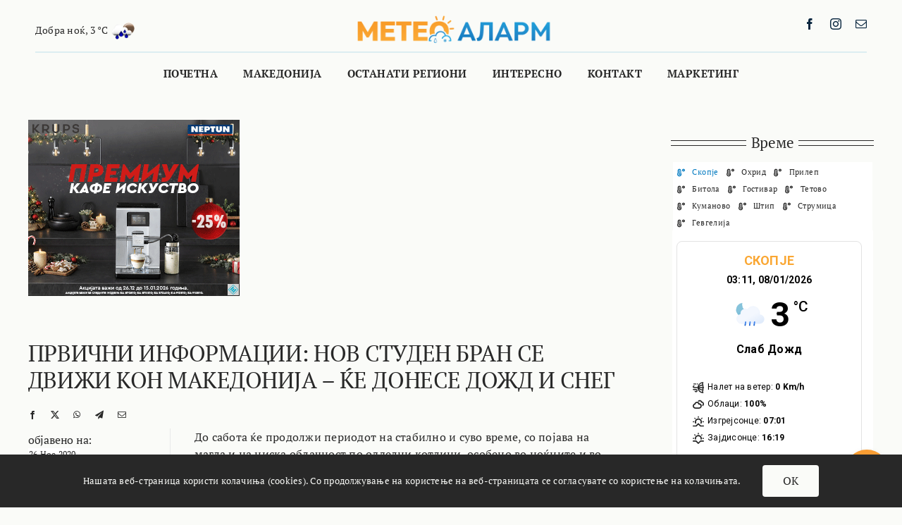

--- FILE ---
content_type: image/svg+xml
request_url: https://meteoalarm.mk/wp-content/plugins/location-weather/assets/images/icons/weather-static-icons/04n.svg
body_size: 612
content:
<svg xmlns="http://www.w3.org/2000/svg" width="512" height="512" fill="none" ><g clip-path="url(#C)"><g clip-path="url(#D)"><path d="M267.34 265.18c0 8.604 3.418 16.855 9.501 22.939 3.013 3.012 6.589 5.401 10.525 7.032s8.154 2.469 12.414 2.469h129.75v-.12c.77 0 1.53.12 2.31.12a34.75 34.75 0 0 0 23.396-9.049c6.4-5.824 10.397-13.826 11.208-22.442s-1.62-17.223-6.82-24.14-12.793-11.645-21.294-13.259a32.38 32.38 0 0 0-2.175-18.004c-2.425-5.672-6.419-10.533-11.513-14.011a32.38 32.38 0 0 0-17.242-5.624 32.39 32.39 0 0 0-17.56 4.529 48.58 48.58 0 0 0-60.318-19.566 48.58 48.58 0 0 0-24.678 23.127c-5.191 10.416-6.47 22.35-3.604 33.629-.49 0-1-.07-1.46-.07-4.26 0-8.478.839-12.414 2.469a32.45 32.45 0 0 0-10.525 7.033 32.44 32.44 0 0 0-9.501 22.938z" fill="url(#A)" stroke="#848b98" stroke-miterlimit="10"/></g><g clip-path="url(#E)"><path d="M359.84 252c-.85 0-1.68.09-2.53.13a83.9 83.9 0 0 0-48.936-97.574c-18.456-7.752-39.075-8.65-58.135-2.531s-35.304 18.849-45.799 35.895a55.91 55.91 0 0 0-28.074-7.919c-9.894-.109-19.639 2.409-28.241 7.298s-15.753 11.973-20.723 20.529-7.578 18.278-7.562 28.172a56.51 56.51 0 0 0 .8 9.08c-14.648 2.817-27.721 10.989-36.67 22.923a60 60 0 0 0 7.565 80.324c11.02 10.052 25.389 15.64 40.305 15.673 1.35 0 2.67-.11 4-.2v.2h224a56 56 0 0 0 56-56 56 56 0 0 0-56-56z" fill="url(#B)" stroke="#5b6472" stroke-width="6" stroke-miterlimit="10"/></g></g><defs><linearGradient id="A" x1="319.58" y1="181.62" x2="400.2" y2="321.27" gradientUnits="userSpaceOnUse"><stop stop-color="#9ca3af"/><stop offset=".45" stop-color="#9ca3af"/><stop offset="1" stop-color="#6b7280"/></linearGradient><linearGradient id="B" x1="168.29" y1="175.68" x2="301.48" y2="406.37" gradientUnits="userSpaceOnUse"><stop stop-color="#6b7280"/><stop offset=".45" stop-color="#6b7280"/><stop offset="1" stop-color="#4b5563"/></linearGradient><clipPath id="C"><path fill="#fff" transform="translate(68.84 145)" d="M0 0h398v222H0z"/></clipPath><clipPath id="D"><path fill="#fff" transform="translate(266.84 172)" d="M0 0h200.26v126.12H0z"/></clipPath><clipPath id="E"><path fill="#fff" transform="translate(68.84 145)" d="M0 0h350v222H0z"/></clipPath></defs></svg>

--- FILE ---
content_type: text/javascript; charset=UTF-8
request_url: https://eadsrv.com/display.php?rid=15114&md5checksum=hNOHv9qleqCToR3k9LfVvaLv05s-U39YSIw6bRsQhL4nvVRzfSAgaX-0Qqd0J7Av&sw=1280&sh=720&rt=1767838266616&rtzo=0&cb=5675143&rf=
body_size: 2093
content:
(function(id, frame){
document.write('<ins class="adsbyeasyplatform" id="_'+id+'"></ins>')

frame.id = id
frame.name = id
frame.title = 'Ads by EasyPlatform'
frame.width = 300
frame.height = 250
frame.setAttribute('sandbox', 'allow-forms allow-popups allow-popups-to-escape-sandbox allow-same-origin allow-scripts allow-top-navigation-by-user-activation')
frame.setAttribute('scrolling', 'no')
frame.setAttribute('frameborder', 0)
frame.setAttribute('allowtransparency', true)
frame.setAttribute('allow', 'autoplay; fullscreen')
frame.setAttribute('hspace', 0)
frame.setAttribute('vspace', 0)
frame.setAttribute('marginwidth', 0)
frame.setAttribute('marginheight', 0)

var anchor = document.getElementById('_'+id)
var parent = anchor.parentNode
parent.insertBefore(frame, anchor)
parent.removeChild(anchor)

setTimeout(function(){
  frame.contentDocument.write('<!DOCTYPE html> <html> <head> <meta charset="UTF-8"> <title></title> <style type="text/css"> #ea_wrapper {width:300px;height:250px;overflow:hidden;font-family:Tahoma;font-size:10px;position:relative;} #ea_content {width:100%;height:100%;overflow:hidden;position:relative;z-index:9998;} #ea_vitag {width:300px;height:250px;position:absolute;top:0;left:0;pointer-events:none} .e {       position: absolute;         right: 1px;         bottom: 1px;       width: 14px;       height: 14px;       color: #00aecd;       padding: 1px;       background-color: rgba(255,255,255,.8);       z-index: 9998;     } </style> </head> <body> <div id="ea_wrapper">  <iframe id="ea_vitag" name="ea_vitag" src="https://eadsrv.com/ads/templates/vitag.php?width=300&height=250&md5=[base64]," width="300" height="250" scrolling="no" frameborder="0" allowtransparency="true" allow="autoplay; fullscreen" hspace="0" vspace="0" marginwidth="0" marginheight="0"></iframe>  <div id="ea_content">   <a href="https://eadsrv.com/displayads_click.php?md5checksum=[base64]," target="_blank"><img src="https://eadsrv.com/ads/display_ads/3789/20251226205312.gif" alt="" title=""  border="0" width="300" height="250" /></a>  </div>  <a href="https://easyplatform.com/aboutthisad.php?hash=1Ykir3tmO7r3brfzl-xYxFrhSl8CJf8pw9uqjh3MKwHJ2P3Vkh6AgeaNYlqSAO0i&lang=mk" title="AdChoices" target="_blank"><svg class="e" viewBox="0 0 16 16" stroke="currentColor" stroke-linecap="round" stroke-linejoin="round"><g stroke-width="2"><path d="m4 8c4-4 4-4 4-4"/><path d="m6 10c3-3 3-3 3-3"/><path d="m8 12c4-4 4-4 4-4"/></g><path d="m.5 8c0-.75 6.75-7.5 7.5-7.5s7.5 6.75 7.5 7.5-6.75 7.5-7.5 7.5-7.5-6.75-7.5-7.5z" fill="none"/></svg></a> </div> </body> </html>')
  frame.contentDocument.close()
},0)
}('eadtwrp_9ebbfcf12d459498c43d4032220c7e872c5671fa4b7568fffb889871819d96f9', document.createElement('iframe')))

--- FILE ---
content_type: text/javascript; charset=UTF-8
request_url: https://eadsrv.com/display.php?rid=15114&md5checksum=hNOHv9qleqCToR3k9LfVvaLv05s-U39YSIw6bRsQhL4nvVRzfSAgaX-0Qqd0J7Av&sw=1280&sh=720&rt=1767838268655&rtzo=0&cb=921187&rf=
body_size: 2101
content:
(function(id, frame){
document.write('<ins class="adsbyeasyplatform" id="_'+id+'"></ins>')

frame.id = id
frame.name = id
frame.title = 'Ads by EasyPlatform'
frame.width = 300
frame.height = 250
frame.setAttribute('sandbox', 'allow-forms allow-popups allow-popups-to-escape-sandbox allow-same-origin allow-scripts allow-top-navigation-by-user-activation')
frame.setAttribute('scrolling', 'no')
frame.setAttribute('frameborder', 0)
frame.setAttribute('allowtransparency', true)
frame.setAttribute('allow', 'autoplay; fullscreen')
frame.setAttribute('hspace', 0)
frame.setAttribute('vspace', 0)
frame.setAttribute('marginwidth', 0)
frame.setAttribute('marginheight', 0)

var anchor = document.getElementById('_'+id)
var parent = anchor.parentNode
parent.insertBefore(frame, anchor)
parent.removeChild(anchor)

setTimeout(function(){
  frame.contentDocument.write('<!DOCTYPE html> <html> <head> <meta charset="UTF-8"> <title></title> <style type="text/css"> #ea_wrapper {width:300px;height:250px;overflow:hidden;font-family:Tahoma;font-size:10px;position:relative;} #ea_content {width:100%;height:100%;overflow:hidden;position:relative;z-index:9998;} #ea_vitag {width:300px;height:250px;position:absolute;top:0;left:0;pointer-events:none} .e {       position: absolute;         right: 1px;         bottom: 1px;       width: 14px;       height: 14px;       color: #00aecd;       padding: 1px;       background-color: rgba(255,255,255,.8);       z-index: 9998;     } </style> </head> <body> <div id="ea_wrapper">  <iframe id="ea_vitag" name="ea_vitag" src="https://eadsrv.com/ads/templates/vitag.php?width=300&height=250&md5=[base64]," width="300" height="250" scrolling="no" frameborder="0" allowtransparency="true" allow="autoplay; fullscreen" hspace="0" vspace="0" marginwidth="0" marginheight="0"></iframe>  <div id="ea_content">   <a href="https://eadsrv.com/displayads_click.php?md5checksum=[base64]," target="_blank"><img src="https://eadsrv.com/ads/display_ads/1938/20251226204402.jpg" alt="" title=""  border="0" width="300" height="250" /></a>  </div>  <a href="https://easyplatform.com/aboutthisad.php?hash=1Ykir3tmO7oudOnNt11CGEBvLYowuGcKTo7Oxt2ZJQ1mgm7ank9XQY5ezW25Ey98&lang=mk" title="AdChoices" target="_blank"><svg class="e" viewBox="0 0 16 16" stroke="currentColor" stroke-linecap="round" stroke-linejoin="round"><g stroke-width="2"><path d="m4 8c4-4 4-4 4-4"/><path d="m6 10c3-3 3-3 3-3"/><path d="m8 12c4-4 4-4 4-4"/></g><path d="m.5 8c0-.75 6.75-7.5 7.5-7.5s7.5 6.75 7.5 7.5-6.75 7.5-7.5 7.5-7.5-6.75-7.5-7.5z" fill="none"/></svg></a> </div> </body> </html>')
  frame.contentDocument.close()
},0)
}('eadtwrp_b0f848884e4b249bb80b42f559d11ee99ad5b21813ca66a00700f984cdb74be0', document.createElement('iframe')))

--- FILE ---
content_type: text/javascript; charset=UTF-8
request_url: https://eadsrv.com/display.php?rid=15114&md5checksum=hNOHv9qleqCToR3k9LfVvaLv05s-U39YSIw6bRsQhL4nvVRzfSAgaX-0Qqd0J7Av&sw=1280&sh=720&rt=1767838264317&rtzo=0&cb=189465&rf=
body_size: 2095
content:
(function(id, frame){
document.write('<ins class="adsbyeasyplatform" id="_'+id+'"></ins>')

frame.id = id
frame.name = id
frame.title = 'Ads by EasyPlatform'
frame.width = 300
frame.height = 250
frame.setAttribute('sandbox', 'allow-forms allow-popups allow-popups-to-escape-sandbox allow-same-origin allow-scripts allow-top-navigation-by-user-activation')
frame.setAttribute('scrolling', 'no')
frame.setAttribute('frameborder', 0)
frame.setAttribute('allowtransparency', true)
frame.setAttribute('allow', 'autoplay; fullscreen')
frame.setAttribute('hspace', 0)
frame.setAttribute('vspace', 0)
frame.setAttribute('marginwidth', 0)
frame.setAttribute('marginheight', 0)

var anchor = document.getElementById('_'+id)
var parent = anchor.parentNode
parent.insertBefore(frame, anchor)
parent.removeChild(anchor)

setTimeout(function(){
  frame.contentDocument.write('<!DOCTYPE html> <html> <head> <meta charset="UTF-8"> <title></title> <style type="text/css"> #ea_wrapper {width:300px;height:250px;overflow:hidden;font-family:Tahoma;font-size:10px;position:relative;} #ea_content {width:100%;height:100%;overflow:hidden;position:relative;z-index:9998;} #ea_vitag {width:300px;height:250px;position:absolute;top:0;left:0;pointer-events:none} .e {       position: absolute;         right: 1px;         bottom: 1px;       width: 14px;       height: 14px;       color: #00aecd;       padding: 1px;       background-color: rgba(255,255,255,.8);       z-index: 9998;     } </style> </head> <body> <div id="ea_wrapper">  <iframe id="ea_vitag" name="ea_vitag" src="https://eadsrv.com/ads/templates/vitag.php?width=300&height=250&md5=[base64]," width="300" height="250" scrolling="no" frameborder="0" allowtransparency="true" allow="autoplay; fullscreen" hspace="0" vspace="0" marginwidth="0" marginheight="0"></iframe>  <div id="ea_content">   <a href="https://eadsrv.com/displayads_click.php?md5checksum=[base64]," target="_blank"><img src="https://eadsrv.com/ads/display_ads/1938/20251226204402.jpg" alt="" title=""  border="0" width="300" height="250" /></a>  </div>  <a href="https://easyplatform.com/aboutthisad.php?hash=1Ykir3tmO7oudOnNt11CGEBvLYowuGcKTo7Oxt2ZJQ1mgm7ank9XQY5ezW25Ey98&lang=mk" title="AdChoices" target="_blank"><svg class="e" viewBox="0 0 16 16" stroke="currentColor" stroke-linecap="round" stroke-linejoin="round"><g stroke-width="2"><path d="m4 8c4-4 4-4 4-4"/><path d="m6 10c3-3 3-3 3-3"/><path d="m8 12c4-4 4-4 4-4"/></g><path d="m.5 8c0-.75 6.75-7.5 7.5-7.5s7.5 6.75 7.5 7.5-6.75 7.5-7.5 7.5-7.5-6.75-7.5-7.5z" fill="none"/></svg></a> </div> </body> </html>')
  frame.contentDocument.close()
},0)
}('eadtwrp_e2b1c34ba60444fc16035ed4f22697b163cbaa01a931c27a8c2566ba33b7e929', document.createElement('iframe')))

--- FILE ---
content_type: text/javascript; charset=UTF-8
request_url: https://eadsrv.com/display.php?rid=15144&md5checksum=hNOHv9qleqBvf_FeX9DrAVpWxIeymX0PY4iCsDoET60SByVc2APWvay016Cb4AOA&sw=1280&sh=720&rt=1767838269621&rtzo=0&cb=7615979&rf=
body_size: 2107
content:
(function(id, frame){
document.write('<ins class="adsbyeasyplatform" id="_'+id+'"></ins>')

frame.id = id
frame.name = id
frame.title = 'Ads by EasyPlatform'
frame.width = 300
frame.height = 250
frame.setAttribute('sandbox', 'allow-forms allow-popups allow-popups-to-escape-sandbox allow-same-origin allow-scripts allow-top-navigation-by-user-activation')
frame.setAttribute('scrolling', 'no')
frame.setAttribute('frameborder', 0)
frame.setAttribute('allowtransparency', true)
frame.setAttribute('allow', 'autoplay; fullscreen')
frame.setAttribute('hspace', 0)
frame.setAttribute('vspace', 0)
frame.setAttribute('marginwidth', 0)
frame.setAttribute('marginheight', 0)

var anchor = document.getElementById('_'+id)
var parent = anchor.parentNode
parent.insertBefore(frame, anchor)
parent.removeChild(anchor)

setTimeout(function(){
  frame.contentDocument.write('<!DOCTYPE html> <html> <head> <meta charset="UTF-8"> <title></title> <style type="text/css"> #ea_wrapper {width:300px;height:250px;overflow:hidden;font-family:Tahoma;font-size:10px;position:relative;} #ea_content {width:100%;height:100%;overflow:hidden;position:relative;z-index:9998;} #ea_vitag {width:300px;height:250px;position:absolute;top:0;left:0;pointer-events:none} .e {       position: absolute;         right: 1px;         bottom: 1px;       width: 14px;       height: 14px;       color: #00aecd;       padding: 1px;       background-color: rgba(255,255,255,.8);       z-index: 9998;     } </style> </head> <body> <div id="ea_wrapper">  <iframe id="ea_vitag" name="ea_vitag" src="https://eadsrv.com/ads/templates/vitag.php?width=300&height=250&md5=[base64],," width="300" height="250" scrolling="no" frameborder="0" allowtransparency="true" allow="autoplay; fullscreen" hspace="0" vspace="0" marginwidth="0" marginheight="0"></iframe>  <div id="ea_content">   <a href="https://eadsrv.com/displayads_click.php?md5checksum=[base64]," target="_blank"><img src="https://eadsrv.com/ads/display_ads/1938/20250814133806.gif" alt="" title=""  border="0" width="300" height="250" /></a>  </div>  <a href="https://easyplatform.com/aboutthisad.php?hash=1Ykir3tmO7ov-A8tchlfKjC8COI31y7Ff8X-6zmzoihe_ZYLdn7AzFDZdQPT0Pdb&lang=mk" title="AdChoices" target="_blank"><svg class="e" viewBox="0 0 16 16" stroke="currentColor" stroke-linecap="round" stroke-linejoin="round"><g stroke-width="2"><path d="m4 8c4-4 4-4 4-4"/><path d="m6 10c3-3 3-3 3-3"/><path d="m8 12c4-4 4-4 4-4"/></g><path d="m.5 8c0-.75 6.75-7.5 7.5-7.5s7.5 6.75 7.5 7.5-6.75 7.5-7.5 7.5-7.5-6.75-7.5-7.5z" fill="none"/></svg></a> </div> </body> </html>')
  frame.contentDocument.close()
},0)
}('eadtwrp_ebf19afa416393bd2b1301113ff56ec1f4a787a4ce09b4a9f090427c33eb76b5', document.createElement('iframe')))

--- FILE ---
content_type: text/javascript; charset=UTF-8
request_url: https://eadsrv.com/display.php?rid=15113&md5checksum=hNOHv9qleqAUlwAl0F8AeqopuUeeavjlM592yG04_4GDZsj3vuIl7A,,&sw=1280&sh=720&rt=1767838267397&rtzo=0&cb=19323379&rf=
body_size: 2097
content:
(function(id, frame){
document.write('<ins class="adsbyeasyplatform" id="_'+id+'"></ins>')

frame.id = id
frame.name = id
frame.title = 'Ads by EasyPlatform'
frame.width = 728
frame.height = 90
frame.setAttribute('sandbox', 'allow-forms allow-popups allow-popups-to-escape-sandbox allow-same-origin allow-scripts allow-top-navigation-by-user-activation')
frame.setAttribute('scrolling', 'no')
frame.setAttribute('frameborder', 0)
frame.setAttribute('allowtransparency', true)
frame.setAttribute('allow', 'autoplay; fullscreen')
frame.setAttribute('hspace', 0)
frame.setAttribute('vspace', 0)
frame.setAttribute('marginwidth', 0)
frame.setAttribute('marginheight', 0)

var anchor = document.getElementById('_'+id)
var parent = anchor.parentNode
parent.insertBefore(frame, anchor)
parent.removeChild(anchor)

setTimeout(function(){
  frame.contentDocument.write('<!DOCTYPE html> <html> <head> <meta charset="UTF-8"> <title></title> <style type="text/css"> #ea_wrapper {width:728px;height:90px;overflow:hidden;font-family:Tahoma;font-size:10px;position:relative;} #ea_content {width:100%;height:100%;overflow:hidden;position:relative;z-index:9998;} #ea_vitag {width:728px;height:90px;position:absolute;top:0;left:0;pointer-events:none} .e {       position: absolute;         right: 1px;         bottom: 1px;       width: 14px;       height: 14px;       color: #00aecd;       padding: 1px;       background-color: rgba(255,255,255,.8);       z-index: 9998;     } </style> </head> <body> <div id="ea_wrapper">  <iframe id="ea_vitag" name="ea_vitag" src="https://eadsrv.com/ads/templates/vitag.php?width=728&height=90&md5=[base64]," width="728" height="90" scrolling="no" frameborder="0" allowtransparency="true" allow="autoplay; fullscreen" hspace="0" vspace="0" marginwidth="0" marginheight="0"></iframe>  <div id="ea_content">   <a href="https://eadsrv.com/displayads_click.php?md5checksum=[base64]," target="_blank"><img src="https://eadsrv.com/ads/display_ads/3789/20251226205443.gif" alt="" title=""  border="0" width="728" height="90" /></a>  </div>  <a href="https://easyplatform.com/aboutthisad.php?hash=1Ykir3tmO7r3brfzl-xYxFrhSl8CJf8pw9uqjh3MKwHJ2P3Vkh6AgeaNYlqSAO0i&lang=mk" title="AdChoices" target="_blank"><svg class="e" viewBox="0 0 16 16" stroke="currentColor" stroke-linecap="round" stroke-linejoin="round"><g stroke-width="2"><path d="m4 8c4-4 4-4 4-4"/><path d="m6 10c3-3 3-3 3-3"/><path d="m8 12c4-4 4-4 4-4"/></g><path d="m.5 8c0-.75 6.75-7.5 7.5-7.5s7.5 6.75 7.5 7.5-6.75 7.5-7.5 7.5-7.5-6.75-7.5-7.5z" fill="none"/></svg></a> </div> </body> </html>')
  frame.contentDocument.close()
},0)
}('eadtwrp_aa14e0c0dfccc598f1c3eb6f3d5fa31cf8db6cf3157623066d5db6f5f8cd0a1f', document.createElement('iframe')))

--- FILE ---
content_type: text/javascript; charset=UTF-8
request_url: https://eadsrv.com/display.php?rid=15144&md5checksum=hNOHv9qleqBvf_FeX9DrAVpWxIeymX0PY4iCsDoET60SByVc2APWvay016Cb4AOA&sw=1280&sh=720&rt=1767838264515&rtzo=0&cb=2369957&rf=
body_size: 2094
content:
(function(id, frame){
document.write('<ins class="adsbyeasyplatform" id="_'+id+'"></ins>')

frame.id = id
frame.name = id
frame.title = 'Ads by EasyPlatform'
frame.width = 300
frame.height = 250
frame.setAttribute('sandbox', 'allow-forms allow-popups allow-popups-to-escape-sandbox allow-same-origin allow-scripts allow-top-navigation-by-user-activation')
frame.setAttribute('scrolling', 'no')
frame.setAttribute('frameborder', 0)
frame.setAttribute('allowtransparency', true)
frame.setAttribute('allow', 'autoplay; fullscreen')
frame.setAttribute('hspace', 0)
frame.setAttribute('vspace', 0)
frame.setAttribute('marginwidth', 0)
frame.setAttribute('marginheight', 0)

var anchor = document.getElementById('_'+id)
var parent = anchor.parentNode
parent.insertBefore(frame, anchor)
parent.removeChild(anchor)

setTimeout(function(){
  frame.contentDocument.write('<!DOCTYPE html> <html> <head> <meta charset="UTF-8"> <title></title> <style type="text/css"> #ea_wrapper {width:300px;height:250px;overflow:hidden;font-family:Tahoma;font-size:10px;position:relative;} #ea_content {width:100%;height:100%;overflow:hidden;position:relative;z-index:9998;} #ea_vitag {width:300px;height:250px;position:absolute;top:0;left:0;pointer-events:none} .e {       position: absolute;         right: 1px;         bottom: 1px;       width: 14px;       height: 14px;       color: #00aecd;       padding: 1px;       background-color: rgba(255,255,255,.8);       z-index: 9998;     } </style> </head> <body> <div id="ea_wrapper">  <iframe id="ea_vitag" name="ea_vitag" src="https://eadsrv.com/ads/templates/vitag.php?width=300&height=250&md5=[base64]," width="300" height="250" scrolling="no" frameborder="0" allowtransparency="true" allow="autoplay; fullscreen" hspace="0" vspace="0" marginwidth="0" marginheight="0"></iframe>  <div id="ea_content">   <a href="https://eadsrv.com/displayads_click.php?md5checksum=[base64]," target="_blank"><img src="https://eadsrv.com/ads/display_ads/3789/20251226205312.gif" alt="" title=""  border="0" width="300" height="250" /></a>  </div>  <a href="https://easyplatform.com/aboutthisad.php?hash=1Ykir3tmO7r3brfzl-xYxFrhSl8CJf8pw9uqjh3MKwHJ2P3Vkh6AgeaNYlqSAO0i&lang=mk" title="AdChoices" target="_blank"><svg class="e" viewBox="0 0 16 16" stroke="currentColor" stroke-linecap="round" stroke-linejoin="round"><g stroke-width="2"><path d="m4 8c4-4 4-4 4-4"/><path d="m6 10c3-3 3-3 3-3"/><path d="m8 12c4-4 4-4 4-4"/></g><path d="m.5 8c0-.75 6.75-7.5 7.5-7.5s7.5 6.75 7.5 7.5-6.75 7.5-7.5 7.5-7.5-6.75-7.5-7.5z" fill="none"/></svg></a> </div> </body> </html>')
  frame.contentDocument.close()
},0)
}('eadtwrp_d34abaa9c0ebc82b9f88b93897cfe3efd931a00d49ad4a3d80e7be5aef22a939', document.createElement('iframe')))

--- FILE ---
content_type: text/javascript; charset=UTF-8
request_url: https://eadsrv.com/display.php?rid=15145&md5checksum=hNOHv9qleqDyD8aITWOzFKgZwGHh-hmN9BYWe5TD5fr3aSGKU4E5HeoOvxt9zgC0&sw=1280&sh=720&rt=1767838271001&rtzo=0&cb=5458273&rf=
body_size: 2100
content:
(function(id, frame){
document.write('<ins class="adsbyeasyplatform" id="_'+id+'"></ins>')

frame.id = id
frame.name = id
frame.title = 'Ads by EasyPlatform'
frame.width = 300
frame.height = 600
frame.setAttribute('sandbox', 'allow-forms allow-popups allow-popups-to-escape-sandbox allow-same-origin allow-scripts allow-top-navigation-by-user-activation')
frame.setAttribute('scrolling', 'no')
frame.setAttribute('frameborder', 0)
frame.setAttribute('allowtransparency', true)
frame.setAttribute('allow', 'autoplay; fullscreen')
frame.setAttribute('hspace', 0)
frame.setAttribute('vspace', 0)
frame.setAttribute('marginwidth', 0)
frame.setAttribute('marginheight', 0)

var anchor = document.getElementById('_'+id)
var parent = anchor.parentNode
parent.insertBefore(frame, anchor)
parent.removeChild(anchor)

setTimeout(function(){
  frame.contentDocument.write('<!DOCTYPE html> <html> <head> <meta charset="UTF-8"> <title></title> <style type="text/css"> #ea_wrapper {width:300px;height:600px;overflow:hidden;font-family:Tahoma;font-size:10px;position:relative;} #ea_content {width:100%;height:100%;overflow:hidden;position:relative;z-index:9998;} #ea_vitag {width:300px;height:600px;position:absolute;top:0;left:0;pointer-events:none} .e {       position: absolute;         right: 1px;         bottom: 1px;       width: 14px;       height: 14px;       color: #00aecd;       padding: 1px;       background-color: rgba(255,255,255,.8);       z-index: 9998;     } </style> </head> <body> <div id="ea_wrapper">  <iframe id="ea_vitag" name="ea_vitag" src="https://eadsrv.com/ads/templates/vitag.php?width=300&height=600&md5=[base64],," width="300" height="600" scrolling="no" frameborder="0" allowtransparency="true" allow="autoplay; fullscreen" hspace="0" vspace="0" marginwidth="0" marginheight="0"></iframe>  <div id="ea_content">   <a href="https://eadsrv.com/displayads_click.php?md5checksum=[base64]," target="_blank"><img src="https://eadsrv.com/ads/display_ads/3789/20251226211227.gif" alt="" title=""  border="0" width="300" height="600" /></a>  </div>  <a href="https://easyplatform.com/aboutthisad.php?hash=1Ykir3tmO7oLKv9kkC39Lw_A2uECStpZcMUd9xwezPiIrqdnIVJocWpCCysbr3d1&lang=mk" title="AdChoices" target="_blank"><svg class="e" viewBox="0 0 16 16" stroke="currentColor" stroke-linecap="round" stroke-linejoin="round"><g stroke-width="2"><path d="m4 8c4-4 4-4 4-4"/><path d="m6 10c3-3 3-3 3-3"/><path d="m8 12c4-4 4-4 4-4"/></g><path d="m.5 8c0-.75 6.75-7.5 7.5-7.5s7.5 6.75 7.5 7.5-6.75 7.5-7.5 7.5-7.5-6.75-7.5-7.5z" fill="none"/></svg></a> </div> </body> </html>')
  frame.contentDocument.close()
},0)
}('eadtwrp_961cdeffd32985a1e414e3d0015fe3fcc5882c4b4d3a88b62c35fa05f08dfdf1', document.createElement('iframe')))

--- FILE ---
content_type: text/javascript; charset=UTF-8
request_url: https://eadsrv.com/display.php?rid=15113&md5checksum=hNOHv9qleqAUlwAl0F8AeqopuUeeavjlM592yG04_4GDZsj3vuIl7A,,&sw=1280&sh=720&rt=1767838265255&rtzo=0&cb=11491386&rf=
body_size: 2095
content:
(function(id, frame){
document.write('<ins class="adsbyeasyplatform" id="_'+id+'"></ins>')

frame.id = id
frame.name = id
frame.title = 'Ads by EasyPlatform'
frame.width = 728
frame.height = 90
frame.setAttribute('sandbox', 'allow-forms allow-popups allow-popups-to-escape-sandbox allow-same-origin allow-scripts allow-top-navigation-by-user-activation')
frame.setAttribute('scrolling', 'no')
frame.setAttribute('frameborder', 0)
frame.setAttribute('allowtransparency', true)
frame.setAttribute('allow', 'autoplay; fullscreen')
frame.setAttribute('hspace', 0)
frame.setAttribute('vspace', 0)
frame.setAttribute('marginwidth', 0)
frame.setAttribute('marginheight', 0)

var anchor = document.getElementById('_'+id)
var parent = anchor.parentNode
parent.insertBefore(frame, anchor)
parent.removeChild(anchor)

setTimeout(function(){
  frame.contentDocument.write('<!DOCTYPE html> <html> <head> <meta charset="UTF-8"> <title></title> <style type="text/css"> #ea_wrapper {width:728px;height:90px;overflow:hidden;font-family:Tahoma;font-size:10px;position:relative;} #ea_content {width:100%;height:100%;overflow:hidden;position:relative;z-index:9998;} #ea_vitag {width:728px;height:90px;position:absolute;top:0;left:0;pointer-events:none} .e {       position: absolute;         right: 1px;         bottom: 1px;       width: 14px;       height: 14px;       color: #00aecd;       padding: 1px;       background-color: rgba(255,255,255,.8);       z-index: 9998;     } </style> </head> <body> <div id="ea_wrapper">  <iframe id="ea_vitag" name="ea_vitag" src="https://eadsrv.com/ads/templates/vitag.php?width=728&height=90&md5=[base64]," width="728" height="90" scrolling="no" frameborder="0" allowtransparency="true" allow="autoplay; fullscreen" hspace="0" vspace="0" marginwidth="0" marginheight="0"></iframe>  <div id="ea_content">   <a href="https://eadsrv.com/displayads_click.php?md5checksum=[base64]," target="_blank"><img src="https://eadsrv.com/ads/display_ads/3789/20251226205443.gif" alt="" title=""  border="0" width="728" height="90" /></a>  </div>  <a href="https://easyplatform.com/aboutthisad.php?hash=1Ykir3tmO7r3brfzl-xYxFrhSl8CJf8pw9uqjh3MKwHJ2P3Vkh6AgeaNYlqSAO0i&lang=mk" title="AdChoices" target="_blank"><svg class="e" viewBox="0 0 16 16" stroke="currentColor" stroke-linecap="round" stroke-linejoin="round"><g stroke-width="2"><path d="m4 8c4-4 4-4 4-4"/><path d="m6 10c3-3 3-3 3-3"/><path d="m8 12c4-4 4-4 4-4"/></g><path d="m.5 8c0-.75 6.75-7.5 7.5-7.5s7.5 6.75 7.5 7.5-6.75 7.5-7.5 7.5-7.5-6.75-7.5-7.5z" fill="none"/></svg></a> </div> </body> </html>')
  frame.contentDocument.close()
},0)
}('eadtwrp_d4119c39e8d9788c16281a8fbd2d5509ca2a4b4f03b3c2736cf72ef21d8d5911', document.createElement('iframe')))

--- FILE ---
content_type: image/svg+xml
request_url: https://meteoalarm.mk/wp-content/plugins/location-weather/assets/images/icons/weather-static-icons/13n.svg
body_size: 611
content:
<svg xmlns="http://www.w3.org/2000/svg" xmlns:xlink="http://www.w3.org/1999/xlink" width="64" height="64" fill="none"><g stroke-miterlimit="10"><path d="M19 29a5 5 0 1 0 0-10 5 5 0 1 0 0 10z" fill="url(#A)" stroke="#f8af18" stroke-width=".5"/><path d="M19 15.67V12.5m0 23v-3.17m5.89-14.22l2.24-2.24M10.87 32.13l2.24-2.24m0-11.78l-2.24-2.24m16.26 16.26l-2.24-2.24M7.5 24h3.17m19.83 0h-3.17" stroke="#fbbf24" stroke-width="2" stroke-linecap="round"/><path d="M46.5 31.5h-.32a10.49 10.49 0 0 0-6.144-12.149A10.49 10.49 0 0 0 27.07 23.5a7 7 0 0 0-7.026-.066A7 7 0 0 0 16.5 29.5a7.21 7.21 0 0 0 .1 1.14 7.5 7.5 0 0 0-6.025 8.064A7.5 7.5 0 0 0 18 45.5a4.21 4.21 0 0 0 .5 0h28a7 7 0 0 0 7-7 7 7 0 0 0-7-7z" fill="url(#B)" stroke="#e6effc" stroke-width=".5"/><path d="M31 46.25C31.6904 46.25 32.25 45.6904 32.25 45C32.25 44.3096 31.6904 43.75 31 43.75C30.3096 43.75 29.75 44.3096 29.75 45C29.75 45.6904 30.3096 46.25 31 46.25Z" stroke="url(#C)"/><path d="M33.17 46.25L32.08 45.62M29.92 44.38L28.83 43.75M31 42.5V43.75M31 47.5V46.25M29.92 45.62L28.83 46.25M33.17 43.75L32.08 44.38" stroke="url(#D)" stroke-linecap="round"/><path d="M24 46.25C24.6904 46.25 25.25 45.6904 25.25 45C25.25 44.3096 24.6904 43.75 24 43.75C23.3096 43.75 22.75 44.3096 22.75 45C22.75 45.6904 23.3096 46.25 24 46.25Z" stroke="url(#E)"/><path d="M26.17 46.25L25.08 45.62M22.92 44.38L21.83 43.75M24 42.5V43.75M24 47.5V46.25M22.92 45.62L21.83 46.25M26.17 43.75L25.08 44.38" stroke="url(#F)" stroke-linecap="round"/><path d="M38 46.25C38.6904 46.25 39.25 45.6904 39.25 45C39.25 44.3096 38.6904 43.75 38 43.75C37.3096 43.75 36.75 44.3096 36.75 45C36.75 45.6904 37.3096 46.25 38 46.25Z" stroke="url(#G)"/><path d="M40.17 46.25L39.08 45.62M36.92 44.38L35.83 43.75M38 42.5V43.75M38 47.5V46.25M36.92 45.62L35.83 46.25M40.17 43.75L39.08 44.38" stroke="url(#H)" stroke-linecap="round"/></g><defs><linearGradient id="A" x1="16.5" y1="19.67" x2="21.5" y2="28.33" xlink:href="#I"><stop stop-color="#fbbf24"/><stop offset=".45" stop-color="#fbbf24"/><stop offset="1" stop-color="#f59e0b"/></linearGradient><linearGradient id="B" x1="22.56" y1="21.96" x2="39.2" y2="50.8" xlink:href="#I"><stop stop-color="#f3f7fe"/><stop offset=".45" stop-color="#f3f7fe"/><stop offset="1" stop-color="#deeafb"/></linearGradient><linearGradient id="C" x1="30.12" y1="43.48" x2="31.88" y2="46.52" xlink:href="#I"><stop stop-color="#86c3db"/><stop offset=".45" stop-color="#86c3db"/><stop offset="1" stop-color="#5eafcf"/></linearGradient><linearGradient id="D" x1="29.67" y1="42.69" x2="32.33" y2="47.31" xlink:href="#I"><stop stop-color="#86c3db"/><stop offset=".45" stop-color="#86c3db"/><stop offset="1" stop-color="#5eafcf"/></linearGradient><linearGradient id="E" x1="23.12" y1="43.48" x2="24.88" y2="46.52" xlink:href="#I"><stop stop-color="#86c3db"/><stop offset=".45" stop-color="#86c3db"/><stop offset="1" stop-color="#5eafcf"/></linearGradient><linearGradient id="F" x1="22.67" y1="42.69" x2="25.33" y2="47.31" xlink:href="#I"><stop stop-color="#86c3db"/><stop offset=".45" stop-color="#86c3db"/><stop offset="1" stop-color="#5eafcf"/></linearGradient><linearGradient id="G" x1="37.12" y1="43.48" x2="38.88" y2="46.52" xlink:href="#I"><stop stop-color="#86c3db"/><stop offset=".45" stop-color="#86c3db"/><stop offset="1" stop-color="#5eafcf"/></linearGradient><linearGradient id="H" x1="36.67" y1="42.69" x2="39.33" y2="47.31" xlink:href="#I"><stop stop-color="#86c3db"/><stop offset=".45" stop-color="#86c3db"/><stop offset="1" stop-color="#5eafcf"/></linearGradient><linearGradient id="I" gradientUnits="userSpaceOnUse"/></defs></svg>

--- FILE ---
content_type: image/svg+xml
request_url: https://meteoalarm.mk/wp-content/plugins/location-weather/assets/images/icons/weather-static-icons/10n.svg
body_size: 331
content:
<svg xmlns="http://www.w3.org/2000/svg" xmlns:xlink="http://www.w3.org/1999/xlink" width="64" height="64" fill="none"><g stroke-width=".5"><path d="M29.33 26.68a10.61 10.61 0 0 1-7.523-3.058 10.61 10.61 0 0 1-3.157-7.482A10.5 10.5 0 0 1 19 13.5a10.54 10.54 0 0 0-8.552 6.711 10.54 10.54 0 0 0 1.927 10.699 10.54 10.54 0 0 0 10.357 3.305A10.54 10.54 0 0 0 30.5 26.61c-.389.043-.779.067-1.17.07z" fill="url(#A)" stroke="#72b9d5" stroke-linejoin="round"/><path d="M46.5 31.5h-.32a10.49 10.49 0 0 0-6.144-12.149A10.49 10.49 0 0 0 27.07 23.5a7 7 0 0 0-7.026-.066A7 7 0 0 0 16.5 29.5a7.21 7.21 0 0 0 .1 1.14 7.5 7.5 0 0 0-6.025 8.064A7.5 7.5 0 0 0 18 45.5a4.21 4.21 0 0 0 .5 0h28a7 7 0 0 0 7-7 7 7 0 0 0-7-7z" fill="url(#B)" stroke="#e6effc" stroke-miterlimit="10"/></g><g stroke-width="2" stroke-linecap="round"><path d="M24.39 43.03L23.61 47.97" stroke="url(#C)" stroke-miterlimit="10"/><path d="M31.39 43.03L30.61 47.97" stroke="url(#D)" stroke-miterlimit="10"/><path d="M38.39 43.03L37.61 47.97" stroke="url(#E)" stroke-miterlimit="10"/></g><defs><linearGradient id="A" x1="13.58" y1="15.57" x2="24.15" y2="33.87" xlink:href="#F"><stop stop-color="#86c3db"/><stop offset=".45" stop-color="#86c3db"/><stop offset="1" stop-color="#5eafcf"/></linearGradient><linearGradient id="B" x1="22.56" y1="21.96" x2="39.2" y2="50.8" xlink:href="#F"><stop stop-color="#f3f7fe"/><stop offset=".45" stop-color="#f3f7fe"/><stop offset="1" stop-color="#deeafb"/></linearGradient><linearGradient id="C" x1="22.53" y1="42.95" x2="25.47" y2="48.05" xlink:href="#F"><stop stop-color="#4286ee"/><stop offset=".45" stop-color="#4286ee"/><stop offset="1" stop-color="#0950bc"/></linearGradient><linearGradient id="D" x1="29.53" y1="42.95" x2="32.47" y2="48.05" xlink:href="#F"><stop stop-color="#4286ee"/><stop offset=".45" stop-color="#4286ee"/><stop offset="1" stop-color="#0950bc"/></linearGradient><linearGradient id="E" x1="36.53" y1="42.95" x2="39.47" y2="48.05" xlink:href="#F"><stop stop-color="#4286ee"/><stop offset=".45" stop-color="#4286ee"/><stop offset="1" stop-color="#0950bc"/></linearGradient><linearGradient id="F" gradientUnits="userSpaceOnUse"/></defs></svg>

--- FILE ---
content_type: text/javascript; charset=UTF-8
request_url: https://eadsrv.com/display.php?rid=15114&md5checksum=hNOHv9qleqCToR3k9LfVvaLv05s-U39YSIw6bRsQhL4nvVRzfSAgaX-0Qqd0J7Av&sw=1280&sh=720&rt=1767838264121&rtzo=0&cb=11991493&rf=
body_size: 2105
content:
(function(id, frame){
document.write('<ins class="adsbyeasyplatform" id="_'+id+'"></ins>')

frame.id = id
frame.name = id
frame.title = 'Ads by EasyPlatform'
frame.width = 300
frame.height = 250
frame.setAttribute('sandbox', 'allow-forms allow-popups allow-popups-to-escape-sandbox allow-same-origin allow-scripts allow-top-navigation-by-user-activation')
frame.setAttribute('scrolling', 'no')
frame.setAttribute('frameborder', 0)
frame.setAttribute('allowtransparency', true)
frame.setAttribute('allow', 'autoplay; fullscreen')
frame.setAttribute('hspace', 0)
frame.setAttribute('vspace', 0)
frame.setAttribute('marginwidth', 0)
frame.setAttribute('marginheight', 0)

var anchor = document.getElementById('_'+id)
var parent = anchor.parentNode
parent.insertBefore(frame, anchor)
parent.removeChild(anchor)

setTimeout(function(){
  frame.contentDocument.write('<!DOCTYPE html> <html> <head> <meta charset="UTF-8"> <title></title> <style type="text/css"> #ea_wrapper {width:300px;height:250px;overflow:hidden;font-family:Tahoma;font-size:10px;position:relative;} #ea_content {width:100%;height:100%;overflow:hidden;position:relative;z-index:9998;} #ea_vitag {width:300px;height:250px;position:absolute;top:0;left:0;pointer-events:none} .e {       position: absolute;         right: 1px;         bottom: 1px;       width: 14px;       height: 14px;       color: #00aecd;       padding: 1px;       background-color: rgba(255,255,255,.8);       z-index: 9998;     } </style> </head> <body> <div id="ea_wrapper">  <iframe id="ea_vitag" name="ea_vitag" src="https://eadsrv.com/ads/templates/vitag.php?width=300&height=250&md5=[base64],," width="300" height="250" scrolling="no" frameborder="0" allowtransparency="true" allow="autoplay; fullscreen" hspace="0" vspace="0" marginwidth="0" marginheight="0"></iframe>  <div id="ea_content">   <a href="https://eadsrv.com/displayads_click.php?md5checksum=[base64]," target="_blank"><img src="https://eadsrv.com/ads/display_ads/3789/20251226211200.gif" alt="" title=""  border="0" width="300" height="250" /></a>  </div>  <a href="https://easyplatform.com/aboutthisad.php?hash=1Ykir3tmO7oLKv9kkC39Lw_A2uECStpZcMUd9xwezPiIrqdnIVJocWpCCysbr3d1&lang=mk" title="AdChoices" target="_blank"><svg class="e" viewBox="0 0 16 16" stroke="currentColor" stroke-linecap="round" stroke-linejoin="round"><g stroke-width="2"><path d="m4 8c4-4 4-4 4-4"/><path d="m6 10c3-3 3-3 3-3"/><path d="m8 12c4-4 4-4 4-4"/></g><path d="m.5 8c0-.75 6.75-7.5 7.5-7.5s7.5 6.75 7.5 7.5-6.75 7.5-7.5 7.5-7.5-6.75-7.5-7.5z" fill="none"/></svg></a> </div> </body> </html>')
  frame.contentDocument.close()
},0)
}('eadtwrp_dc0ac8c255d54516ddeee9b22557e9372807b9eef98dd691b75b2d00891398f8', document.createElement('iframe')))

--- FILE ---
content_type: text/javascript; charset=UTF-8
request_url: https://eadsrv.com/display.php?rid=15114&md5checksum=hNOHv9qleqCToR3k9LfVvaLv05s-U39YSIw6bRsQhL4nvVRzfSAgaX-0Qqd0J7Av&sw=1280&sh=720&rt=1767838265900&rtzo=0&cb=7006097&rf=
body_size: 2106
content:
(function(id, frame){
document.write('<ins class="adsbyeasyplatform" id="_'+id+'"></ins>')

frame.id = id
frame.name = id
frame.title = 'Ads by EasyPlatform'
frame.width = 300
frame.height = 250
frame.setAttribute('sandbox', 'allow-forms allow-popups allow-popups-to-escape-sandbox allow-same-origin allow-scripts allow-top-navigation-by-user-activation')
frame.setAttribute('scrolling', 'no')
frame.setAttribute('frameborder', 0)
frame.setAttribute('allowtransparency', true)
frame.setAttribute('allow', 'autoplay; fullscreen')
frame.setAttribute('hspace', 0)
frame.setAttribute('vspace', 0)
frame.setAttribute('marginwidth', 0)
frame.setAttribute('marginheight', 0)

var anchor = document.getElementById('_'+id)
var parent = anchor.parentNode
parent.insertBefore(frame, anchor)
parent.removeChild(anchor)

setTimeout(function(){
  frame.contentDocument.write('<!DOCTYPE html> <html> <head> <meta charset="UTF-8"> <title></title> <style type="text/css"> #ea_wrapper {width:300px;height:250px;overflow:hidden;font-family:Tahoma;font-size:10px;position:relative;} #ea_content {width:100%;height:100%;overflow:hidden;position:relative;z-index:9998;} #ea_vitag {width:300px;height:250px;position:absolute;top:0;left:0;pointer-events:none} .e {       position: absolute;         right: 1px;         bottom: 1px;       width: 14px;       height: 14px;       color: #00aecd;       padding: 1px;       background-color: rgba(255,255,255,.8);       z-index: 9998;     } </style> </head> <body> <div id="ea_wrapper">  <iframe id="ea_vitag" name="ea_vitag" src="https://eadsrv.com/ads/templates/vitag.php?width=300&height=250&md5=[base64],," width="300" height="250" scrolling="no" frameborder="0" allowtransparency="true" allow="autoplay; fullscreen" hspace="0" vspace="0" marginwidth="0" marginheight="0"></iframe>  <div id="ea_content">   <a href="https://eadsrv.com/displayads_click.php?md5checksum=[base64]," target="_blank"><img src="https://eadsrv.com/ads/display_ads/1938/20250814133806.gif" alt="" title=""  border="0" width="300" height="250" /></a>  </div>  <a href="https://easyplatform.com/aboutthisad.php?hash=1Ykir3tmO7ov-A8tchlfKjC8COI31y7Ff8X-6zmzoihe_ZYLdn7AzFDZdQPT0Pdb&lang=mk" title="AdChoices" target="_blank"><svg class="e" viewBox="0 0 16 16" stroke="currentColor" stroke-linecap="round" stroke-linejoin="round"><g stroke-width="2"><path d="m4 8c4-4 4-4 4-4"/><path d="m6 10c3-3 3-3 3-3"/><path d="m8 12c4-4 4-4 4-4"/></g><path d="m.5 8c0-.75 6.75-7.5 7.5-7.5s7.5 6.75 7.5 7.5-6.75 7.5-7.5 7.5-7.5-6.75-7.5-7.5z" fill="none"/></svg></a> </div> </body> </html>')
  frame.contentDocument.close()
},0)
}('eadtwrp_d53025e64c9d135440c9519e98ec7aa54314f08ac1ec8208243e742d33d9cb05', document.createElement('iframe')))